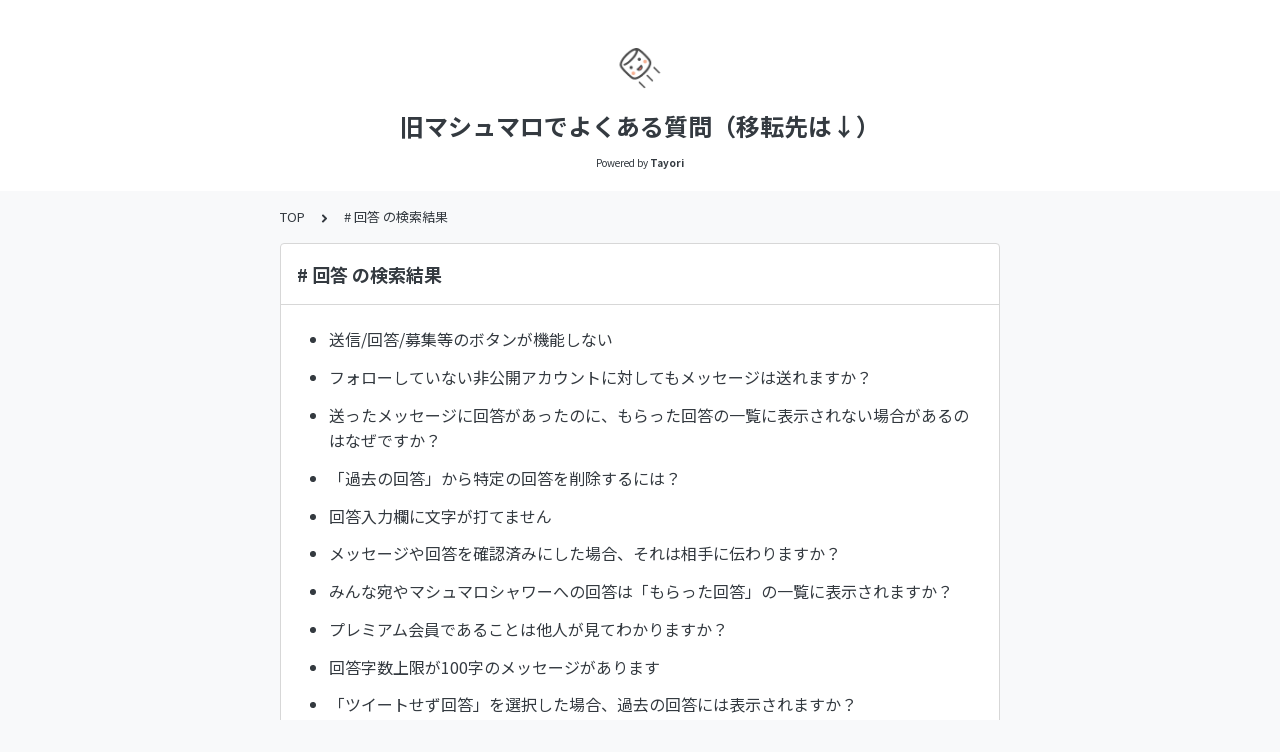

--- FILE ---
content_type: text/html; charset=utf-8
request_url: https://tayori.com/faq/a7e775d112c305f6164107ce6a0222ca17e334d3/tag/2ee31572dac9afa20c88d76e59c439c62f4f735c/
body_size: 5793
content:
<!DOCTYPE html>
<html lang="ja">
  <head>
    <meta charset="utf-8" />
    <meta content="IE=edge,chrome=1" http-equiv="X-UA-Compatible" />
    <meta content="noindex" name="robots" />
    <meta name="viewport" content="width=device-width, initial-scale=1.0" />
    <meta name="format-detection" content="telephone=no" />
    <meta name="X-FRAME-OPTIONS" content="ALLOW-FROM" />
    <title>回答 | 旧マシュマロでよくある質問（移転先は↓）</title>
    <meta name="description" content="👇👇👇👇👇 移転先 👇👇👇👇👇👇👇👇👉 https://help.marshmallow-qa.com 👈👆👆👆👆👆👆👆👆👆👆👆👆👆👆👆👆" />
    <meta name="keywords" content="匿名,通報,犯罪,メッセージ,退会,削除,グッズ,スタンプ,スパム,AI" />
    <meta name="title" content="回答 | 旧マシュマロでよくある質問（移転先は↓）" /><meta property="og:locale" content="ja_JP" />
    <meta property="og:type" content="website" />
    <meta property="og:title" content="回答 | 旧マシュマロでよくある質問（移転先は↓）" />
    <meta name="og:description" content="👇👇👇👇👇 移転先 👇👇👇👇👇👇👇👇👉 https://help.marshmallow-qa.com 👈👆👆👆👆👆👆👆👆👆👆👆👆👆👆👆👆" />
    <meta property="og:url" content="https://tayori.com/faq/a7e775d112c305f6164107ce6a0222ca17e334d3/tag/2ee31572dac9afa20c88d76e59c439c62f4f735c" />
    <meta property="og:site_name" content="旧マシュマロでよくある質問（移転先は↓）" />
    <meta property="og:image" content="https://tayori.com/og.png" />
    <meta name="twitter:card" content="summary_large_image" />
    <meta name="twitter:url" content="https://tayori.com/faq/a7e775d112c305f6164107ce6a0222ca17e334d3/tag/2ee31572dac9afa20c88d76e59c439c62f4f735c" />
    <meta name="twitter:title" content="回答 | 旧マシュマロでよくある質問（移転先は↓）" />
    <meta name="twitter:description" content="👇👇👇👇👇 移転先 👇👇👇👇👇👇👇👇👉 https://help.marshmallow-qa.com 👈👆👆👆👆👆👆👆👆👆👆👆👆👆👆👆👆" />
    <meta name="twitter:image" content="https://tayori.com/og.png" />
    <meta property="fb:app_id" content="1434583830185194" /><link rel="stylesheet" media="all" href="/assets/customer_faq-7768857932138efc42250032fd63b1e790422035d33bd773fd4f085e0d3bc263.css" /><meta name="csrf-param" content="authenticity_token" />
    <meta name="csrf-token" content="NUxFbQUA6K9LWqE5G/5D6wdQ2fApvSbtg9u9FuywBfCkR11amo7yEc320Qj86GYKoDqSlPVzF7GNGipGN6fXCQ==" />
    <script async="async" src="https://www.googletagmanager.com/gtag/js?id=G-6JRB15BC0D"></script>
    <script>
      window.dataLayer = window.dataLayer || [];
      function gtag(){dataLayer.push(arguments);}
      gtag('js', new Date());
      gtag('config', 'G-6JRB15BC0D', {
        'page_title' : '回答 | 旧マシュマロでよくある質問（移転先は↓）'
      });
    </script><link rel="canonical" href="https://tayori.com/faq/a7e775d112c305f6164107ce6a0222ca17e334d3/tag/2ee31572dac9afa20c88d76e59c439c62f4f735c/" />
    <script>
      requestAnimationFrame(function (l) {l = document.createElement('link');l.rel = 'stylesheet';l.href = 'https://fonts.googleapis.com/css?family=Noto+Sans+JP:400,700&display=swap';document.head.appendChild(l)})
    </script>
  </head>
  <style>
    :root {
      /* default color */
      --theme-page_font_color         : #343A40; /* ページテキスト */
      --theme-page_background_color   : #f8f9fa; /* ページ背景 */
      --theme-page_link_color         : #343A40; /* リンク色 */
      --theme-title_background_color  : #FFFFFF; /* ヘッダー背景 */
      --theme-title_font_color        : #343A40; /* ヘッダーテキスト */
      --theme-button_background_color : #EEEEEE; /* ボタン背景 */
      --theme-button_font_color       : #ffffff; /* ボタンテキスト */
      --theme-body_background_color   : #ffffff; /* 本文背景 */
      --theme-body_font_color         : #343A40; /* 本文テキスト */
    
      /* theme 1 */
      /*
      --theme-page_font_color         : #627373;
      --theme-page_background_color   : #f2f2f2;
      --theme-page_link_color         : #ea5b3a;
      --theme-title_background_color  : #FFFFFF;
      --theme-title_font_color        : #3a3a3a;
      --theme-button_background_color : #ea5b3a;
      --theme-button_font_color       : #FFFFFF;
      --theme-body_background_color   : #ffffff;
      --theme-body_font_color         : #627373;
      */
    
      /* theme  2 */
      /*
      --theme-page_font_color         : #333B41;
      --theme-page_background_color   : #FFFFFF;
      --theme-page_link_color         : #4b99d7;
      --theme-title_background_color  : #e4e6e8;
      --theme-title_font_color        : #333B41;
      --theme-button_background_color : #ffc817;
      --theme-button_font_color       : #272b2d;
      --theme-body_background_color   : #ffffff;
      --theme-body_font_color         : #333B41;
      */
    
      /* theme  3 */
      /*
      --theme-page_font_color         : #31353c;
      --theme-page_background_color   : #FFFFFF;
      --theme-page_link_color         : #0090B0;
      --theme-title_background_color  : #31353c;
      --theme-title_font_color        : #FFFFFF;
      --theme-button_background_color : #0090B0;
      --theme-button_font_color       : #ffffff;
      --theme-body_background_color   : #ffffff;
      --theme-body_font_color         : #31353c;
      */
    }
  </style>
  <script>
    // default color
    var page_font_color         = '#343A40';
    var page_background_color   = '#f8f9fa';
    var page_link_color         = '#343A40';
    var title_background_color  = '#FFFFFF';
    var title_font_color        = '#343A40';
    var button_background_color = '#EEEEEE';
    var button_font_color       = '#ffffff';
    var body_background_color   = '#ffffff';
    var body_font_color         = '#343A40';
    
      // theme 1
      //- var page_font_color         = '#627373';
      //- var page_background_color   = '#f2f2f2';
      //- var page_link_color         = '#ea5b3a';
      //- var title_background_color  = '#FFFFFF';
      //- var title_font_color        = '#3a3a3a';
      //- var button_background_color = '#ea5b3a';
      //- var button_font_color       = '#FFFFFF';
      //- var body_background_color   = '#ffffff';
      //- var body_font_color         = '#627373';
    
      // theme 2
      //- var page_font_color         = '#333B41';
      //- var page_background_color   = '#FFFFFF';
      //- var page_link_color         = '#4b99d7';
      //- var title_background_color  = '#e4e6e8';
      //- var title_font_color        = '#333B41';
      //- var button_background_color = '#ffc817';
      //- var button_font_color       = '#272b2d';
      //- var body_background_color   = '#ffffff';
      //- var body_font_color         = '#333B41';
    
      // theme 3
      //- var page_font_color         = '#31353c';
      //- var page_background_color   = '#FFFFFF';
      //- var page_link_color         = '#0090B0';
      //- var title_background_color  = '#31353c';
      //- var title_font_color        = '#FFFFFF';
      //- var button_background_color = '#0090B0';
      //- var button_font_color       = '#ffffff';
      //- var body_background_color   = '#ffffff';
      //- var body_font_color         = '#31353c';
  </script>
  <body id="body-login">
    
    <div class="js-viewport">
      <div class="l-viewport">
        <div class="l-main">
          <header class="l-header js-header">
            <div class="c-wrapper">
              <div class="l-header__logo">
                <a class="l-header__logo__hit" href="https://marshmallow-qa.com" target="_blank"><img class="js-object-fit" src="/faq/a7e775d112c305f6164107ce6a0222ca17e334d3/img-acquisition/?file_hash=28dc8244a2e0fda2059e32a2124577e4e03c7b96.gif&amp;type=design" alt="旧マシュマロでよくある質問（移転先は↓）" /></a>
              </div>
              <div class="l-header__title"><a class="l-header__title__hit" href="/faq/a7e775d112c305f6164107ce6a0222ca17e334d3/" title="旧マシュマロでよくある質問（移転先は↓）">
                  <p class="l-header__title__text">
                    旧マシュマロでよくある質問（移転先は↓）
                  </p>
                </a>
              </div>
              <p class="l-header__credit">
                <span>Powered by</span><strong>Tayori</strong>
              </p>
            </div>
          </header>
          <div class="l-content">
            <div class="c-wrapper-narrow">
              <div class="p-breadcrumbs">
                <div class="p-breadcrumbs__inner"><a href="/faq/a7e775d112c305f6164107ce6a0222ca17e334d3/">TOP</a><svg class="p-breadcrumbs__icon"><use xlink:href="#ui-angle-right-solid"></use></svg><span># 回答 の検索結果</span>
                </div>
              </div>
            </div>
            <div class="type-1col">
              <div class="c-cards">
                <div class="c-cards__list">
                  <div class="c-cards__list__item js-cards__list__item">
                    <div class="c-cards__list__item__head js-cards__list__item__head">
                      <p class="c-cards__list__item__head__title">
                        # 回答 の検索結果
                      </p>
                    </div>
                    <div class="c-cards__list__item__body">
                      <div class="p-articles">
                        <ul class="p-articles__list">
                          <li class="p-articles__list__item"><a class="p-articles__list__item__hit" href="/faq/a7e775d112c305f6164107ce6a0222ca17e334d3/detail/3eadc6bbed86fea62b965f9227d8bbe5ff99b4ea/">送信/回答/募集等のボタンが機能しない</a>
                          </li>
                          <li class="p-articles__list__item"><a class="p-articles__list__item__hit" href="/faq/a7e775d112c305f6164107ce6a0222ca17e334d3/detail/abbbb964fb368e5772e9ed6ebeb05b132fa48c77/">フォローしていない非公開アカウントに対してもメッセージは送れますか？</a>
                          </li>
                          <li class="p-articles__list__item"><a class="p-articles__list__item__hit" href="/faq/a7e775d112c305f6164107ce6a0222ca17e334d3/detail/7b7941212e7c549e74dc3b9afd49fa0ec9b94407/">送ったメッセージに回答があったのに、もらった回答の一覧に表示されない場合があるのはなぜですか？</a>
                          </li>
                          <li class="p-articles__list__item"><a class="p-articles__list__item__hit" href="/faq/a7e775d112c305f6164107ce6a0222ca17e334d3/detail/3e8a8fe0be65fff87e0aa912fde99d7670135605/">「過去の回答」から特定の回答を削除するには？</a>
                          </li>
                          <li class="p-articles__list__item"><a class="p-articles__list__item__hit" href="/faq/a7e775d112c305f6164107ce6a0222ca17e334d3/detail/33add1d3603f4a5f6c7de93e9dc703970cbd90b1/">回答入力欄に文字が打てません</a>
                          </li>
                          <li class="p-articles__list__item"><a class="p-articles__list__item__hit" href="/faq/a7e775d112c305f6164107ce6a0222ca17e334d3/detail/b594ed3cc1930e083c7dac646586c3ff9b984d79/">メッセージや回答を確認済みにした場合、それは相手に伝わりますか？</a>
                          </li>
                          <li class="p-articles__list__item"><a class="p-articles__list__item__hit" href="/faq/a7e775d112c305f6164107ce6a0222ca17e334d3/detail/7a0976148c3ff2dd2303576fa17f62a8bd479409/">みんな宛やマシュマロシャワーへの回答は「もらった回答」の一覧に表示されますか？</a>
                          </li>
                          <li class="p-articles__list__item"><a class="p-articles__list__item__hit" href="/faq/a7e775d112c305f6164107ce6a0222ca17e334d3/detail/d0d10baf64a1912f2f9779179be5dc343b3010cf/">プレミアム会員であることは他人が見てわかりますか？</a>
                          </li>
                          <li class="p-articles__list__item"><a class="p-articles__list__item__hit" href="/faq/a7e775d112c305f6164107ce6a0222ca17e334d3/detail/869a9a0516f5a118f9ddc66dff95af523a25893b/">回答字数上限が100字のメッセージがあります</a>
                          </li>
                          <li class="p-articles__list__item"><a class="p-articles__list__item__hit" href="/faq/a7e775d112c305f6164107ce6a0222ca17e334d3/detail/03cad3475e6f24523b4635446d120d669ec4b46a/">「ツイートせず回答」を選択した場合、過去の回答には表示されますか？</a>
                          </li>
                          <li class="p-articles__list__item"><a class="p-articles__list__item__hit" href="/faq/a7e775d112c305f6164107ce6a0222ca17e334d3/detail/ad64c8aa9a557da469033a61b43a971e3aefb839/">受け取ったメッセージの使い方に制限はありますか？</a>
                          </li>
                        </ul>
                      </div>
                    </div>
                  </div>
                </div>
              </div>
            </div>
            <div class="c-wrapper-narrow">
              <form id="faq-search_bottom" method="get" action=""><input id="reservedActionPath_bottom" type="hidden" value="/faq/a7e775d112c305f6164107ce6a0222ca17e334d3/search/" />
                <div class="p-search-form">
                  <div class="p-search-form__input">
                    <input id="searchInput_bottom" class="p-search-form__input__field js-search-form__input__field" placeholder="検索ワードを入力" type="text" value="" />
                  </div>
                  <div class="p-search-form__btn">
                    <button><svg class="c-icon"><use xlink:href="#ca-search"></use></svg></button>
                  </div>
                </div>
              </form>
              <div class="p-keywords">
                <div class="p-keywords__list">
                  <div class="p-keywords__list__item"><a class="p-keywords__list__item__hit" href="/faq/a7e775d112c305f6164107ce6a0222ca17e334d3/tag/25eb8f6cffeaf7d2d1911dd2aaafde54e0189073/"># 匿名</a>
                  </div>
                  <div class="p-keywords__list__item"><a class="p-keywords__list__item__hit" href="/faq/a7e775d112c305f6164107ce6a0222ca17e334d3/tag/433d28f2d87054df3f531d572cda5f37f7c5413b/"># 通報</a>
                  </div>
                  <div class="p-keywords__list__item"><a class="p-keywords__list__item__hit" href="/faq/a7e775d112c305f6164107ce6a0222ca17e334d3/tag/a4dc007e4e2fd37cb39d25dfef515cfd3790ee0d/"># 犯罪</a>
                  </div>
                  <div class="p-keywords__list__item"><a class="p-keywords__list__item__hit" href="/faq/a7e775d112c305f6164107ce6a0222ca17e334d3/tag/0c5f0744493150bcf3661d1b6a436c876f8b37c9/"># メッセージ</a>
                  </div>
                  <div class="p-keywords__list__item"><a class="p-keywords__list__item__hit" href="/faq/a7e775d112c305f6164107ce6a0222ca17e334d3/tag/a67af58bc306d7b9f2ed2cae92fb56c5765ac4bf/"># 退会</a>
                  </div>
                  <div class="p-keywords__list__item"><a class="p-keywords__list__item__hit" href="/faq/a7e775d112c305f6164107ce6a0222ca17e334d3/tag/8f46ba90716452b0b4a7b6e1406708083111e8bb/"># 削除</a>
                  </div>
                  <div class="p-keywords__list__item"><a class="p-keywords__list__item__hit" href="/faq/a7e775d112c305f6164107ce6a0222ca17e334d3/tag/631f0c55a404225cc2e2cd7be9870eedc26da805/"># グッズ</a>
                  </div>
                  <div class="p-keywords__list__item"><a class="p-keywords__list__item__hit" href="/faq/a7e775d112c305f6164107ce6a0222ca17e334d3/tag/ec779d0cb605fb45af1eb5282c1a02e8bd6892c6/"># スタンプ</a>
                  </div>
                  <div class="p-keywords__list__item"><a class="p-keywords__list__item__hit" href="/faq/a7e775d112c305f6164107ce6a0222ca17e334d3/tag/6f792617a26cf0909d890a582110ed020d94f1b8/"># スパム</a>
                  </div>
                  <div class="p-keywords__list__item"><a class="p-keywords__list__item__hit" href="/faq/a7e775d112c305f6164107ce6a0222ca17e334d3/tag/054a8ad958663268e17f6fa87685ccbf15bfa578/"># AI</a>
                  </div>
                </div>
              </div>
            </div>
            <script>
              document.addEventListener('DOMContentLoaded', function () {
                const searchForm = document.getElementById("faq-search_bottom")
                const searchBtn = document.querySelector("#faq-search_bottom button")
                const searchInput = document.getElementById("searchInput_bottom")
                const reservedActionPath = document.getElementById("reservedActionPath_bottom")
                if (searchForm) {
                    searchBtn.onclick = function (e) {
                    e.preventDefault();
                    if (searchInput.value !== '') {
                      let getPath = reservedActionPath.value + searchInput.value + '/'
                      location.href = encodeURI(getPath);
                    } else {
                      // no input value
                      return false
                    }
                  }
                } else {
                    return false
                }
              });
            </script>
          </div>
        </div>
        <div class="pswp" tabindex="-1" role="dialog" aria-hidden="true">
          <div class="pswp__bg"></div>
          <div class="pswp__scroll-wrap">
            <div class="pswp__container">
              <div class="pswp__item"></div>
              <div class="pswp__item"></div>
              <div class="pswp__item"></div>
            </div>
            <div class="pswp__ui pswp__ui--hidden">
              <div class="pswp__top-bar">
                <div class="pswp__counter"></div>
                <button class="pswp__button pswp__button--close" title="Close (Esc)"></button><button class="pswp__button pswp__button--fs" title="Toggle fullscreen"></button><button class="pswp__button pswp__button--zoom" title="Zoom in/out"></button>
                <div class="pswp__preloader">
                  <div class="pswp__preloader__icn">
                    <div class="pswp__preloader__cut">
                      <div class="pswp__preloader__donut"></div>
                    </div>
                  </div>
                </div>
              </div>
              <div class="pswp__share-modal pswp__share-modal--hidden pswp__single-tap">
                <div class="pswp__share-tooltip"></div>
              </div>
              <button class="pswp__button pswp__button--arrow--left" title="Previous (arrow left)"></button><button class="pswp__button pswp__button--arrow--right" title="Next (arrow right)"></button>
              <div class="pswp__caption">
                <div class="pswp__caption__center"></div>
              </div>
            </div>
          </div>
        </div><footer class="l-footer">
          <div>
            <div class="c-wrapper">
              <div class="l-footer__credit">
                <span>Powered by</span><a class="l-footer__credit__logo" href="https://tayori.com/"><svg viewBox="0 0 91 20" fill="none" xmlns="http://www.w3.org/2000/svg"><path d="M5.00754 6.0131L0 6.58625L4.99748 7.44095L5.00754 6.0131Z"></path><path d="M21.7697 4.10257V5.26898L28.4665 3.27804L21.7697 4.10257Z"></path><path d="M71.282 5.20862C68.9592 5.20862 66.2141 6.31471 66.2141 10.6988C66.2141 15.0829 68.9693 16.008 71.282 16.008C73.6048 16.008 76.37 15.0829 76.37 10.6988C76.38 6.31471 73.6048 5.20862 71.282 5.20862ZM71.282 13.997C69.2508 13.997 68.366 13.0015 68.366 10.7089C68.366 8.41626 69.2508 7.23979 71.282 7.23979C73.3333 7.23979 74.2181 8.40621 74.2181 10.7089C74.2282 13.0015 73.3433 13.997 71.282 13.997Z"></path><path d="M52.7702 9.64303C52.8607 7.25992 51.3021 5.53041 48.2855 5.53041C46.9481 5.53041 45.7113 5.71141 44.9069 5.95273L45.0879 7.89341C45.5002 7.76269 46.3247 7.44092 47.8833 7.44092C49.824 7.44092 50.739 7.95374 50.7691 9.52236C50.7691 9.52236 50.2262 9.43187 49.2609 9.43187C48.2654 9.43187 43.8813 9.13021 43.841 12.6998C43.8008 15.7566 47.1492 15.6963 48.5469 15.6963C49.1201 15.6963 49.9446 15.636 50.7088 15.3745V15.7164H52.7903L52.7702 9.64303ZM48.4967 14.0472C47.2498 14.0472 45.8622 13.7758 45.8722 12.6697C45.8923 10.8396 48.205 11.1413 49.4117 11.1413C50.5379 11.1413 50.749 11.2418 50.749 11.2418C50.749 11.2418 50.749 11.2117 50.739 11.5938L50.6988 12.9713C50.5278 13.7054 49.6228 14.0472 48.4967 14.0472Z"></path><path d="M89.6529 2.89592C90.3971 2.89592 91.0003 2.29267 91.0003 1.54852C91.0003 0.804362 90.3971 0.201106 89.6529 0.201106C88.9088 0.201106 88.3055 0.804362 88.3055 1.54852C88.3055 2.29267 88.9088 2.89592 89.6529 2.89592Z"></path><path d="M62.5841 5.63097L59.7887 12.5591L57.0637 5.63097H54.6706L58.6726 15.1031C58.6726 15.1031 58.029 16.1186 57.2246 17.0839L58.6726 18.5319C59.9395 16.9733 60.6736 15.5555 61.5283 13.5948L64.9169 5.63097H62.5841Z"></path><path d="M34.7611 2.10155V4.06233H38.1195V15.6963H40.2915V4.06233H43.6902V2.10155H34.7611Z"></path><path d="M84.1225 5.37956C83.2376 5.37956 82.0913 6.03316 81.4478 6.47559V4.85669L79.1552 5.20862V15.6762H81.478L81.4579 9.21063C81.4579 7.9135 82.7852 7.5314 84.2733 7.5314C84.937 7.5314 85.4297 7.56156 85.8923 7.65206L86.1336 5.52034C85.48 5.35945 84.7962 5.37956 84.1225 5.37956Z"></path><path d="M90.8998 4.80641H88.4061V15.6762H90.8998V4.80641Z"></path><path d="M11.1915 10.3771L10.93 20L19.6681 14.7411L11.1915 10.3771Z"></path><path d="M21.0457 0L5.73152 2.001L14.0975 7.45097C14.1981 7.5113 14.3187 7.55153 14.4394 7.55153C14.731 7.55153 15.0628 7.39064 15.284 7.10909L18.1297 3.58974L21.0457 0Z"></path><path d="M5.73152 2.91604V15.8371L10.2765 13.9668L10.4575 8.95927L10.9904 8.78833L13.3233 7.94368L5.73152 2.91604Z"></path><path d="M16.3096 6.99847L21.0457 5.42984V1.33733L16.3096 6.99847Z"></path><path d="M11.2419 9.55251L25.2891 16.6717L30.5481 3.09701L11.2419 9.55251Z"></path></svg></a>
              </div>
              <p class="l-footer__info">
                こちらのFAQページは<a href="https://tayori.com/">Tayori</a>で作成されています。
              </p>
            </div>
          </div>
        </footer>
      </div>
    </div>
    <script>
      var preview_flag = false;
    </script>
    <script src="/assets/customer_faq-dc2b99d2eeafd7b910271f2c37c1afa7a4ead0a4e44a6c7f5d7915706f3a02ff.js"></script>
  </body>
</html>